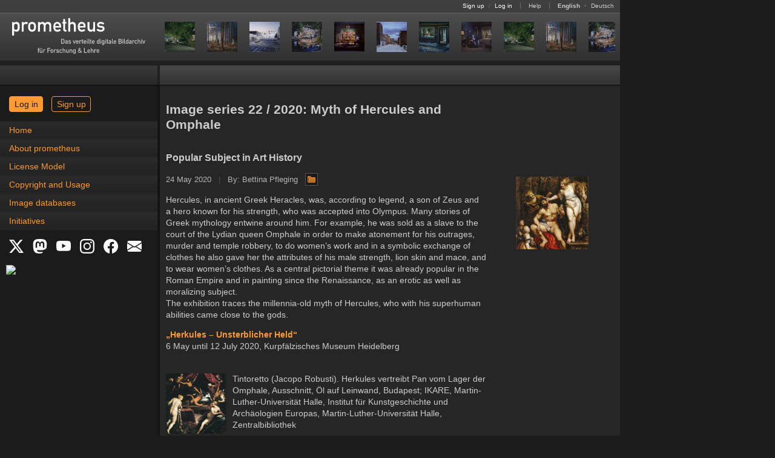

--- FILE ---
content_type: text/html
request_url: https://prometheus-bildarchiv.de/series/2020/22/
body_size: 6073
content:
<!DOCTYPE html>
<html lang="en">
<head>
  
  <meta http-equiv="content-type" content="text/html; charset=utf-8" />
  <title>Image series 22 / 2020: Myth of Hercules and Omphale | The prometheus Image Archive: High-quality images from the fields of arts, culture and history</title>

  <link rel="stylesheet" type="text/css" href="../../../stylesheets/application.css?1760081072" media="all" />
  <!--[if IE]>
  <link rel="stylesheet" type="text/css" href="../../../stylesheets/application_ie.css?1674640805" media="all" />
  <![endif]-->
  <!--[if IE 7]>
  <link rel="stylesheet" type="text/css" href="../../../stylesheets/application_ie7.css?1674640805" media="all" />
  <![endif]-->
<noscript>
  <link rel="stylesheet" type="text/css" href="../../../stylesheets/noscript.css?1674640805" media="all" />
</noscript>
  <link rel="stylesheet" type="text/css" href="../../../stylesheets/print.css?1674640805" media="print" />
  <link rel="stylesheet" type="text/css" href="../../../stylesheets/screen.css?1720095912" media="screen, projection" />
  <link rel="stylesheet" type="text/css" href="../../../stylesheets/syntax.css?1674640805" media="screen, projection" />
  <link rel="stylesheet" type="text/css" href="../../../stylesheets/mobile.css?1760081072" media="only screen and (max-device-width: 640px)" id="mobil-stylesheet" />

  <script src="../../../javascripts/vendor.js?1686946094" type="text/javascript"></script>
  <script src="../../../javascripts/application.js?1674640804" type="text/javascript"></script>
  <script src="../../../javascripts/prometheus.js?1674640804" type="text/javascript"></script>
  <script type="text/javascript">
    Prometheus.lang = 'en';
    Pandora.session_update_url = 'https://prometheus.uni-koeln.de/en/pandora/update_session';
  </script>

  <link rel="shortcut icon" type="image/x-icon" href="../../../favicon.ico" />
  <link rel="canonical" href="https://prometheus-bildarchiv.de/en/series/2020/22/index" />
  <link rel="alternate" href="https://prometheus-bildarchiv.de/de/series/2020/22/index" hreflang="de" title="This page in German" />
  <link rel="alternate" type="application/atom+xml" href="../../../atom.xml.en" title="The prometheus Image Archive: High-quality images from the fields of arts, culture and history" />

  <meta name="author" content="prometheus - Das verteilte digitale Bildarchiv für Forschung &amp; Lehre" />
</head>
<body onload="Prometheus.check_view_mode()">
  <a name="top"></a>
  <div id="header">
    <div id="statusbar">
      <span id="loginfo">
        <a href="https://prometheus.uni-koeln.de/en/signup">Sign up</a>
        <span class="pale">/</span>
        <a href="https://prometheus.uni-koeln.de/en/login">Log in</a>
      </span>

      <span>
        <a href="https://prometheus.uni-koeln.de/en/help/index">Help</a>
      </span>

      <span id="locale_switcher">
        <strong>English</strong>
              <span class="pale">•</span>
        <a href="https://prometheus-bildarchiv.de/de/series/2020/22/index" title="Sprache auf Deutsch umstellen">Deutsch</a>
            </span>
    </div>

    <div id="menu">
      <h1 id="logo"><a href="../../../index"><img alt="prometheus - Das verteilte digitale Bildarchiv für Forschung &amp; Lehre" src="../../../files/icons/logo.svg" title="prometheus Homepage" /></a></h1>

      <div id="series">
        
        
        <a href="../../.././series/2026/04/index" title="Current image series: 'Beneath the Roses'">
  <img src="../../.././series/2026/04/01.jpg" alt="01" /><img src="../../.././series/2026/04/02.jpg" alt="02" /><img src="../../.././series/2026/04/03.jpg" alt="03" /><img src="../../.././series/2026/04/04.jpg" alt="04" /><img src="../../.././series/2026/04/05.jpg" alt="05" /><img src="../../.././series/2026/04/06.jpg" alt="06" /><img src="../../.././series/2026/04/07.jpg" alt="07" /><img src="../../.././series/2026/04/08.jpg" alt="08" /><img src="../../.././series/2026/04/01.jpg" alt="01" /><img src="../../.././series/2026/04/02.jpg" alt="02" /><img src="../../.././series/2026/04/04.jpg" alt="04" /><img src="../../.././series/2026/04/06.jpg" alt="06" /><img src="../../.././series/2026/04/05.jpg" alt="05" /><img src="../../.././series/2026/04/03.jpg" alt="03" /><img src="../../.././series/2026/04/07.jpg" alt="07" /><img src="../../.././series/2026/04/08.jpg" alt="08" />
</a>
      </div>
    </div>

    <div id="menu_shadow"></div>
  </div>

  <div id="workspace">
    <div id="sidebar">
      <div id="sidebar_header"></div><div id="sidebar_header_shadow"></div>

      <div id="announcements_wrap"></div>

      <div id="login_wrap" class="login-wrap">
        <a href="https://prometheus.uni-koeln.de/en/login" class="button login">Log in</a>
        <a href="https://prometheus.uni-koeln.de/en/signup" class="button signup">Sign up</a>
      </div>

      <!--
      <div id="login_wrap">
        <form action="https://prometheus.uni-koeln.de/en/create" class="login_form" method="post">
          <fieldset>
            <legend>
              <strong>Personal account login</strong>
              <a href="https://prometheus.uni-koeln.de/en/help/login" title="Login help">
                <img src="../../../images/misc/help.gif" alt="Help" />
              </a>
            </legend>

            <label for="login">User name or e-mail address</label><br />
            <input type="text" name="login" id="login" size="32" tabindex="1" /><br />

            <br class="vspace1" />

            <label for="password">Password</label>
            <small>(<a href="https://prometheus.uni-koeln.de/en/password" title="Reset password">Forgotten?</a></small>)<br />
            <input type="password" name="password" id="password" size="32" tabindex="2" /><br />

            <br class="vspace1" />

            <input type="submit" name="commit" value="Log in" class="float-right" />

            <input type="checkbox" name="remember_me" id="remember_me" value="1" />
            <label for="remember_me">Stay logged in</label><br />
            -->
            <!-- jw/20080407: fool pandora's cookie checking mechanism ;-) -->
            <!--
            <input type="hidden" name="_pandora_session_id" value="FAKE" />
          </fieldset>
        </form>
      </div>
      -->
      <!--
      <div id="campus_login_wrap">
        <form action="https://prometheus.uni-koeln.de/en/campus" class="login_form" method="post">
          <fieldset>
            <legend><strong>Campus login</strong></legend>

            <div class="campus_title">
              Available inside a
              <a href="https://prometheus.uni-koeln.de/en/institution/licensed">licensed campus</a>.
            </div>

            <input type="submit" name="commit" value="Log in" class="float-right" />
          </fieldset>
        </form>
      </div>
      -->

      <div id="navigation-button"><a href="#" onclick="Prometheus.show_menu()">Navigation</a></div>
      <div id="navigation" class="tmp-hidden"><ul>
<li><a href="../../../index">Home</a></li>
<li><a href="../../../prometheus/index">About prometheus</a></li>
<li><a href="../../../license/index">License Model</a></li>
<li><a href="../../../copyright">Copyright and Usage</a></li>
<li><a href="../../../databases/index">Image databases</a></li>
<li><a href="../../../projects/index">Initiatives</a></li>
</ul>
</div>

      <div id="social_links">
        <a href="https://x.com/prometheus_eV" title="X" target="_blank">
	  <svg xmlns="http://www.w3.org/2000/svg" width="24" height="24" fill="white" class="bi bi-twitter-x" viewBox="0 0 16 16">
            <path d="M12.6.75h2.454l-5.36 6.142L16 15.25h-4.937l-3.867-5.07-4.425 5.07H.316l5.733-6.57L0 .75h5.063l3.495 4.633L12.601.75Zm-.86 13.028h1.36L4.323 2.145H2.865z"/>
	  </svg>
	</a>
        <a href="https://social.cologne/@prometheus_bildarchiv" title="Mastodon" target="_blank">
	  <svg xmlns="http://www.w3.org/2000/svg" width="24" height="24" fill="white" class="bi bi-mastodon" viewBox="0 0 16 16">
	    <path d="M11.19 12.195c2.016-.24 3.77-1.475 3.99-2.603.348-1.778.32-4.339.32-4.339 0-3.47-2.286-4.488-2.286-4.488C12.062.238 10.083.017 8.027 0h-.05C5.92.017 3.942.238 2.79.765c0 0-2.285 1.017-2.285 4.488l-.002.662c-.004.64-.007 1.35.011 2.091.083 3.394.626 6.74 3.78 7.57 1.454.383 2.703.463 3.709.408 1.823-.1 2.847-.647 2.847-.647l-.06-1.317s-1.303.41-2.767.36c-1.45-.05-2.98-.156-3.215-1.928a4 4 0 0 1-.033-.496s1.424.346 3.228.428c1.103.05 2.137-.064 3.188-.189zm1.613-2.47H11.13v-4.08c0-.859-.364-1.295-1.091-1.295-.804 0-1.207.517-1.207 1.541v2.233H7.168V5.89c0-1.024-.403-1.541-1.207-1.541-.727 0-1.091.436-1.091 1.296v4.079H3.197V5.522q0-1.288.66-2.046c.456-.505 1.052-.764 1.793-.764.856 0 1.504.328 1.933.983L8 4.39l.417-.695c.429-.655 1.077-.983 1.934-.983.74 0 1.336.259 1.791.764q.662.757.661 2.046z"/>
	  </svg>
	</a>
        <a href="https://www.youtube.com/channel/UCaEjB7XvF6-pOtzOFSGPppA" title="YouTube" target="_blank">
          <svg xmlns="http://www.w3.org/2000/svg" width="24" height="24" fill="white" class="bi bi-youtube" viewBox="0 0 16 16">
	    <path d="M8.051 1.999h.089c.822.003 4.987.033 6.11.335a2.01 2.01 0 0 1 1.415 1.42c.101.38.172.883.22 1.402l.01.104.022.26.008.104c.065.914.073 1.77.074 1.957v.075c-.001.194-.01 1.108-.082 2.06l-.008.105-.009.104c-.05.572-.124 1.14-.235 1.558a2.01 2.01 0 0 1-1.415 1.42c-1.16.312-5.569.334-6.18.335h-.142c-.309 0-1.587-.006-2.927-.052l-.17-.006-.087-.004-.171-.007-.171-.007c-1.11-.049-2.167-.128-2.654-.26a2.01 2.01 0 0 1-1.415-1.419c-.111-.417-.185-.986-.235-1.558L.09 9.82l-.008-.104A31 31 0 0 1 0 7.68v-.123c.002-.215.01-.958.064-1.778l.007-.103.003-.052.008-.104.022-.26.01-.104c.048-.519.119-1.023.22-1.402a2.01 2.01 0 0 1 1.415-1.42c.487-.13 1.544-.21 2.654-.26l.17-.007.172-.006.086-.003.171-.007A100 100 0 0 1 7.858 2zM6.4 5.209v4.818l4.157-2.408z"/>
	  </svg>
	</a>
        <a href="https://www.instagram.com/prometheus_bildarchiv/" title="Instagram" target="_blank">
	  <svg xmlns="http://www.w3.org/2000/svg" width="24" height="24" fill="white" class="bi bi-instagram" viewBox="0 0 16 16">
	    <path d="M8 0C5.829 0 5.556.01 4.703.048 3.85.088 3.269.222 2.76.42a3.9 3.9 0 0 0-1.417.923A3.9 3.9 0 0 0 .42 2.76C.222 3.268.087 3.85.048 4.7.01 5.555 0 5.827 0 8.001c0 2.172.01 2.444.048 3.297.04.852.174 1.433.372 1.942.205.526.478.972.923 1.417.444.445.89.719 1.416.923.51.198 1.09.333 1.942.372C5.555 15.99 5.827 16 8 16s2.444-.01 3.298-.048c.851-.04 1.434-.174 1.943-.372a3.9 3.9 0 0 0 1.416-.923c.445-.445.718-.891.923-1.417.197-.509.332-1.09.372-1.942C15.99 10.445 16 10.173 16 8s-.01-2.445-.048-3.299c-.04-.851-.175-1.433-.372-1.941a3.9 3.9 0 0 0-.923-1.417A3.9 3.9 0 0 0 13.24.42c-.51-.198-1.092-.333-1.943-.372C10.443.01 10.172 0 7.998 0zm-.717 1.442h.718c2.136 0 2.389.007 3.232.046.78.035 1.204.166 1.486.275.373.145.64.319.92.599s.453.546.598.92c.11.281.24.705.275 1.485.039.843.047 1.096.047 3.231s-.008 2.389-.047 3.232c-.035.78-.166 1.203-.275 1.485a2.5 2.5 0 0 1-.599.919c-.28.28-.546.453-.92.598-.28.11-.704.24-1.485.276-.843.038-1.096.047-3.232.047s-2.39-.009-3.233-.047c-.78-.036-1.203-.166-1.485-.276a2.5 2.5 0 0 1-.92-.598 2.5 2.5 0 0 1-.6-.92c-.109-.281-.24-.705-.275-1.485-.038-.843-.046-1.096-.046-3.233s.008-2.388.046-3.231c.036-.78.166-1.204.276-1.486.145-.373.319-.64.599-.92s.546-.453.92-.598c.282-.11.705-.24 1.485-.276.738-.034 1.024-.044 2.515-.045zm4.988 1.328a.96.96 0 1 0 0 1.92.96.96 0 0 0 0-1.92m-4.27 1.122a4.109 4.109 0 1 0 0 8.217 4.109 4.109 0 0 0 0-8.217m0 1.441a2.667 2.667 0 1 1 0 5.334 2.667 2.667 0 0 1 0-5.334"/>
	  </svg>
	</a>
        <a href="https://facebook.com/prometheus.bildarchiv" title="Facebook" target="_blank">
	  <svg xmlns="http://www.w3.org/2000/svg" width="24" height="24" fill="white" class="bi bi-facebook" viewBox="0 0 16 16">
            <path d="M16 8.049c0-4.446-3.582-8.05-8-8.05C3.58 0-.002 3.603-.002 8.05c0 4.017 2.926 7.347 6.75 7.951v-5.625h-2.03V8.05H6.75V6.275c0-2.017 1.195-3.131 3.022-3.131.876 0 1.791.157 1.791.157v1.98h-1.009c-.993 0-1.303.621-1.303 1.258v1.51h2.218l-.354 2.326H9.25V16c3.824-.604 6.75-3.934 6.75-7.951"/>
	  </svg>
	</a>
        <a href="https://prometheus.uni-koeln.de/en/subscribe" title="Newsletter" target="_blank">
          <svg xmlns="http://www.w3.org/2000/svg" width="24" height="24" fill="white" class="bi bi-envelope-fill" viewBox="0 0 16 16">
	    <path d="M.05 3.555A2 2 0 0 1 2 2h12a2 2 0 0 1 1.95 1.555L8 8.414zM0 4.697v7.104l5.803-3.558zM6.761 8.83l-6.57 4.027A2 2 0 0 0 2 14h12a2 2 0 0 0 1.808-1.144l-6.57-4.027L8 9.586zm3.436-.586L16 11.801V4.697z"/>
	  </svg>
	</a>
      </div>

      <div id="nfdi4culturebadge">
        <a href="https://nfdi4culture.de/de/ressourcen/registry/dienste-details/prometheus-das-verteilte-bildarchiv-fuer-forschung-und-lehre.html" title="NFDI4Culture Registry" target="_blank">
	  <img width="150" src="https://nfdi4culture.de/fileadmin/user_upload/registry/badges/nfdi4culturebadge.svg">
	</a>
      </div>


    </div><div id="main">
      <div id="submenu"><div id="facts"></div></div>
      <div id="content" class="clear-float">
        <h2>Image series 22 / 2020: Myth of Hercules and Omphale</h2>

<h3>Popular Subject in Art History</h3>

<p class="series-meta">
  24 May 2020
  <span class="pale">|</span>
  By: Bettina Pfleging
  <a href="https://prometheus.uni-koeln.de/en/collections/56502" title="Show collection in the archive">
    <img src="../../../images/icon/collection.png" class="icon" />
  </a>
</p>

<p class="series-start-image">
  <img src="start.jpg" alt="Start image" />
</p>

<p>Hercules, in ancient Greek Heracles, was, according to legend, a son of Zeus and a hero known for his strength, who was accepted into Olympus. Many stories of Greek mythology entwine around him. For example, he was sold as a slave to the court of the Lydian queen Omphale in order to make atonement for his outrages, murder and temple robbery, to do women&#8217;s work and in a symbolic exchange of clothes he also gave her the attributes of his male strength, lion skin and mace, and to wear women&#8217;s clothes. As a central pictorial theme it was already popular in the Roman Empire and in painting since the Renaissance, as an erotic as well as moralizing subject. <br />
The exhibition traces the millennia-old myth of Hercules, who with his superhuman abilities came close to the gods.</p>
<p><a href="https://www.museum-heidelberg.de/Museum-Heidelberg/herkules+_+unsterblicher+held.html" title="exhibition"><strong>„Herkules – Unsterblicher Held“</strong></a><br />
6 May until 12 July 2020, Kurpfälzisches Museum Heidelberg</p>

<div class="series-items">
  <div>
          <img src="01.jpg" alt="01" />
        <p>Tintoretto (Jacopo Robusti). Herkules vertreibt Pan vom Lager der Omphale, Ausschnitt, Öl auf Leinwand, Budapest; <span class="caps">IKARE</span>, Martin-Luther-Universität Halle, Institut für Kunstgeschichte und Archäologien Europas, Martin-Luther-Universität Halle, Zentralbibliothek</p>
  </div>
  <div>
          <img src="02.jpg" alt="02" />
        <p>Lucas Cranach d.Æ. Herkules hos Omphale | Hercules with Omphale | Hercules with Omphale, Ausschnitt, 1535, træ | olie, 82 &#215; 118 cm, Copenhagen; Statens Museum for Kunst, Statens Museum for Kunst</p>
  </div>
  <div>
          <img src="03.jpg" alt="03" />
        <p>Annibale Carracci. Hercules and Omphale, Ausschnitt, 1560-1609, Red and black chalk; outlines partly pricked for transfer; framing outlines in black chalk, 39 &#215; 43,3 cm, New York, NY; Metropolitan Museum of Art, Metropolitan Museum of Art</p>
  </div>
  <div>
          <img src="04.jpg" alt="04" />
        <p>Peter Paul Rubens. Herkules und Omphale, Ausschnitt, 1602, Öl auf Leinwand, 278 &#215; 215 cm, Paris; Kunstakademie Düsseldorf, Kunstakademie Düsseldorf</p>
  </div>
  <div>
          <img src="05.jpg" alt="05" />
        <p>Michele Desubleo. Herkules und Omphale, Ausschnitt, Öl auf Leinwand, 263 &#215; 22 cm, Siena; HeidICON &#8211; Europäische Kunstgeschichte, Ruprecht-Karl-Universität Heidelberg, Universitätsbibliothek, Ruprecht-Karls-Universität Heidelberg</p>
  </div>
  <div>
          <img src="06.jpg" alt="06" />
        <p>Antoine Coypel. Herkules und Omphale, Ausschnitt, 1731, Öl auf Leinwand, 180 &#215; 133 cm, München; DadaWeb, Universität zu Köln, Kunsthistorisches Institut, Universität zu Köln</p>
  </div>
  <div>
          <img src="07.jpg" alt="07" />
        <p>François Boucher. Hercule et Omphale | Herkules und Omphale, Ausschnitt, 1731-1734?, Öl auf Leinwand, 90 &#215; 74 cm, Moskva; ArteMIS, Ludwig-Maximilians-Universität München, Kunsthistorisches Institut, Ludwig-Maximilians-Universität München</p>
  </div>
  <div>
          <img src="08.jpg" alt="08" />
        <p>Francisco de Goya. Herkules und Omphale, Ausschnitt, 1784, Öl auf Leinwand, 81 &#215; 64 cm, Madrid; ConedaKOR Frankfurt, Goethe-Universität Frankfurt am Main, Kunstgeschichtliches Institut, Goethe-Universität Frankfurt am Main</p>
  </div>
</div>


<div class="list_controls">
  <div class="pagination">
    <a href="../../../series/2010/39"><div class="icon_first"></div></a> <a href="../../../series/2020/21"><div class="icon_prev"></div></a> Page 504 of 800 <a href="../../../series/2020/23"><div class="icon_next"></div></a> <a href="../../../series/2026/05"><div class="icon_last"></div></a>
  </div>
</div>

        <script src="https://prometheus.uni-koeln.de/en/pandora.js" type="text/javascript"></script>
      </div>
      <div id="style-mode-switch">
        <a href="#" onclick="Prometheus.switch_to_standard_mode()">View in standard mode</a>
      </div>
    </div>
  </div>

  <div id="footer" class="clear-float">
    <a href="#top" title="Back to top"><img alt="Top" src="../../../images/misc/top.gif" /></a>
    <span>
      <a href="../../../blog" title="Blog">Blog</a>
      <span class="pale">|</span>
      <a href="../../../contact" title="Contact">Contact</a>
      <span class="pale">|</span>
      <a href="../../../imprint" title="Imprint">Imprint</a>
      <span class="pale">|</span>
      <a href="../../../privacy" title="Privacy">Privacy</a>
      <span class="pale">|</span>
      <a href="https://prometheus.uni-koeln.de/en/terms" title="Terms of use">Terms of use</a>
      <span class="pale">|</span>
      <a href="https://prometheus.uni-koeln.de/en/sitemap" title="Sitemap">Sitemap</a>
      <span class="pale">|</span>
      <a href="../../../faq" title="Frequently asked questions">FAQ</a>
      <span class="pale">|</span>
      <a href="https://prometheus.uni-koeln.de/en/help" title="Help">Help</a>
    </span>
  </div>
</body>
</html>


--- FILE ---
content_type: application/javascript
request_url: https://prometheus-bildarchiv.de/javascripts/prometheus.js?1674640804
body_size: 386
content:
var Prometheus = {

  lang: 'en',

  switch_locale_switcher: function(restore) {
    var s = $('locale_switcher');
    if (s) {
      if (restore) {
        var c = this.locale_switcher_content;
        if (c) {
          s.innerHTML = c;
        }
      }
      else {
        this.locale_switcher_content = s.innerHTML;
      }
    }
  },

  switch_to_standard_mode: function() {
    var expire_at = new Date();
    expire_at.setDate(expire_at.getDate() + 1);
    var value = "standard-mode; expires=" + expire_at.toUTCString();
    document.cookie = value;

    this.remove_mobile_stylesheet();
  },

  check_view_mode: function() {
    var cookie = document.cookie.split(";");

    for (i = 0; i < cookie.length;i++) {
      if (cookie[i] == 'standard-mode') {
        this.remove_mobile_stylesheet();
      }
    }
  },

  remove_mobile_stylesheet: function() {
    $('mobil-stylesheet').remove();
  },

  newwindow: function() {
    $$('a.newwindow').each(function(i) {
      if (!Object.isString(i.target) || i.target.blank()) {
        i.target = '_blank';
      }
    });
  },

  show_menu: function() {
    $('navigation-button').remove();
    $('navigation').removeClassName('tmp-hidden');
  }

};

document.observe('dom:loaded', Prometheus.newwindow.bindAsEventListener(document));
